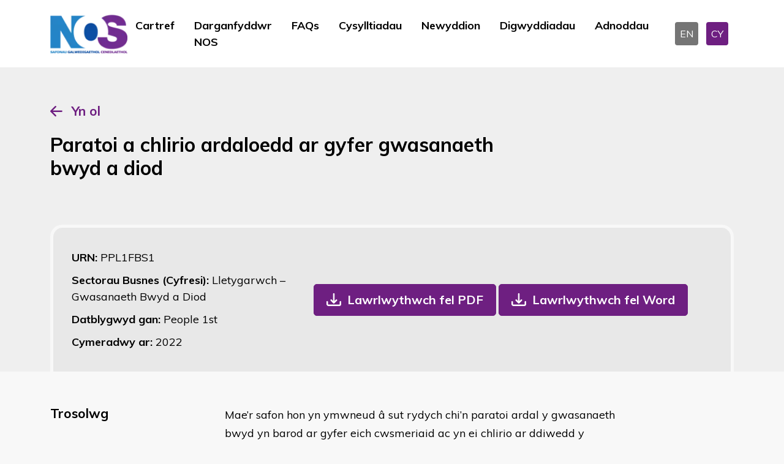

--- FILE ---
content_type: text/html; charset=utf-8
request_url: https://www.ukstandards.org.uk/cy/darganfyddwr-nos/PPL1FBS1/paratoi-a-chlirio-mannau-ar-gyfer-gwasanaeth-bwyd-a-diod
body_size: 9869
content:
<!DOCTYPE html>
<html lang="en" data-bs-theme="dark">

<head>
    <meta name="viewport" content="width=device-width, initial-scale=1" />
    <meta http-equiv="content-type" content="text/html; charset=utf-8" />
    <link rel="apple-touch-icon" sizes="180x180" href="/icons/apple-touch-icon.png">
<link rel="icon" type="image/png" sizes="32x32" href="/icons/favicon-32x32.png">
<link rel="icon" type="image/png" sizes="16x16" href="/icons/favicon-16x16.png">
<link rel="manifest" href="/icons/site.webmanifest">
<link rel="mask-icon" color="#214cce" href="/icons/safari-pinned-tab.svg">
<link rel="shortcut icon" href="/favicon.ico">
<meta name="msapplication-TileColor" content="#ffffff">
<meta name="msapplication-config" content="/icons/browserconfig.xml">
<meta name="theme-color" content="#ffffff">
    <meta http-equiv="X-UA-Compatible" content="IE=edge">
    
<title>Darganfyddwr NOS - National Occupational Standards</title>
<meta name="description" content="Chwiliwch drwy naill ai defnyddio RhCU neu Geiriau Allweddol neu defnyddio&#x2019;r hidlyddion Chwiliad Manwl.&#xA;I gael rhagor o fanylion am NOS cysylltwch &#xE2;&amp;nbsp;nos@sds.co.uk">
<meta name="keywords" content="">


<meta property="og:type" content="website" />
<meta property="og:title" content="Darganfyddwr NOS - National Occupational Standards" />
<meta property="og:description" content="Chwiliwch drwy naill ai defnyddio RhCU neu Geiriau Allweddol neu defnyddio’r hidlyddion Chwiliad Manwl.
I gael rhagor o fanylion am NOS cysylltwch â&nbsp;nos@sds.co.uk">

<meta name="twitter:card" content="summary_large_image">
<meta name="twitter:title" content="Darganfyddwr NOS - National Occupational Standards">
<meta name="twitter:description" content="Chwiliwch drwy naill ai defnyddio RhCU neu Geiriau Allweddol neu defnyddio&#x2019;r hidlyddion Chwiliad Manwl.&#xA;I gael rhagor o fanylion am NOS cysylltwch &#xE2;&amp;nbsp;nos@sds.co.uk">


    
    <link rel="stylesheet" integrity="sha384-hTsFFBY2Xr/Ccc94+CIInjoBL800rbfZYP/gepqYqWGypM7XffwFL0LGAIW7Z+o+" crossorigin="anonymous" href="https://cdn.jsdelivr.net/npm/tom-select@2.2.2/dist/css/tom-select.min.css">
    <link href="/nosb/style.css.v638980487170291558" rel="stylesheet" />
    
            <link rel="canonical" href="https://ukstandards.org.uk/en/nos-finder">
            <link rel="alternate" hreflang="x-default" href="https://ukstandards.org.uk/en/nos-finder">
        <link rel="alternate" hreflang="en-gb" href="https://ukstandards.org.uk/en/nos-finder">
        <link rel="alternate" hreflang="cy" href="https://ukstandards.org.uk/cy/darganfyddwr-nos">


    

        <!-- GTM DataLayer -->
        <script>window.dataLayer = window.dataLayer || [];</script>
        <!-- Google Tag Manager -->
        <script>
            (function (w, d, s, l, i) {
                w[l] = w[l] || []; w[l].push({
                    'gtm.start':
                        new Date().getTime(), event: 'gtm.js'
                }); var f = d.getElementsByTagName(s)[0],
                    j = d.createElement(s), dl = l != 'dataLayer' ? '&l=' + l : ''; j.async = true; j.src =
                        'https://www.googletagmanager.com/gtm.js?id=' + i + dl; f.parentNode.insertBefore(j, f);
            })(window, document, 'script', 'dataLayer', 'GTM-PWGBBNM');</script>
        <!-- End Google Tag Manager -->

    

    <script integrity="sha512-STof4xm1wgkfm7heWqFJVn58Hm3EtS31XFaagaa8VMReCXAkQnJZ+jEy8PCC/iT18dFy95WcExNHFTqLyp72eQ==" crossorigin="anonymous" referrerpolicy="no-referrer" src="https://cdnjs.cloudflare.com/ajax/libs/jquery/3.6.3/jquery.min.js"></script>
<script type="text/javascript">!function(T,l,y){var S=T.location,k="script",D="instrumentationKey",C="ingestionendpoint",I="disableExceptionTracking",E="ai.device.",b="toLowerCase",w="crossOrigin",N="POST",e="appInsightsSDK",t=y.name||"appInsights";(y.name||T[e])&&(T[e]=t);var n=T[t]||function(d){var g=!1,f=!1,m={initialize:!0,queue:[],sv:"5",version:2,config:d};function v(e,t){var n={},a="Browser";return n[E+"id"]=a[b](),n[E+"type"]=a,n["ai.operation.name"]=S&&S.pathname||"_unknown_",n["ai.internal.sdkVersion"]="javascript:snippet_"+(m.sv||m.version),{time:function(){var e=new Date;function t(e){var t=""+e;return 1===t.length&&(t="0"+t),t}return e.getUTCFullYear()+"-"+t(1+e.getUTCMonth())+"-"+t(e.getUTCDate())+"T"+t(e.getUTCHours())+":"+t(e.getUTCMinutes())+":"+t(e.getUTCSeconds())+"."+((e.getUTCMilliseconds()/1e3).toFixed(3)+"").slice(2,5)+"Z"}(),iKey:e,name:"Microsoft.ApplicationInsights."+e.replace(/-/g,"")+"."+t,sampleRate:100,tags:n,data:{baseData:{ver:2}}}}var h=d.url||y.src;if(h){function a(e){var t,n,a,i,r,o,s,c,u,p,l;g=!0,m.queue=[],f||(f=!0,t=h,s=function(){var e={},t=d.connectionString;if(t)for(var n=t.split(";"),a=0;a<n.length;a++){var i=n[a].split("=");2===i.length&&(e[i[0][b]()]=i[1])}if(!e[C]){var r=e.endpointsuffix,o=r?e.location:null;e[C]="https://"+(o?o+".":"")+"dc."+(r||"services.visualstudio.com")}return e}(),c=s[D]||d[D]||"",u=s[C],p=u?u+"/v2/track":d.endpointUrl,(l=[]).push((n="SDK LOAD Failure: Failed to load Application Insights SDK script (See stack for details)",a=t,i=p,(o=(r=v(c,"Exception")).data).baseType="ExceptionData",o.baseData.exceptions=[{typeName:"SDKLoadFailed",message:n.replace(/\./g,"-"),hasFullStack:!1,stack:n+"\nSnippet failed to load ["+a+"] -- Telemetry is disabled\nHelp Link: https://go.microsoft.com/fwlink/?linkid=2128109\nHost: "+(S&&S.pathname||"_unknown_")+"\nEndpoint: "+i,parsedStack:[]}],r)),l.push(function(e,t,n,a){var i=v(c,"Message"),r=i.data;r.baseType="MessageData";var o=r.baseData;return o.message='AI (Internal): 99 message:"'+("SDK LOAD Failure: Failed to load Application Insights SDK script (See stack for details) ("+n+")").replace(/\"/g,"")+'"',o.properties={endpoint:a},i}(0,0,t,p)),function(e,t){if(JSON){var n=T.fetch;if(n&&!y.useXhr)n(t,{method:N,body:JSON.stringify(e),mode:"cors"});else if(XMLHttpRequest){var a=new XMLHttpRequest;a.open(N,t),a.setRequestHeader("Content-type","application/json"),a.send(JSON.stringify(e))}}}(l,p))}function i(e,t){f||setTimeout(function(){!t&&m.core||a()},500)}var e=function(){var n=l.createElement(k);n.src=h;var e=y[w];return!e&&""!==e||"undefined"==n[w]||(n[w]=e),n.onload=i,n.onerror=a,n.onreadystatechange=function(e,t){"loaded"!==n.readyState&&"complete"!==n.readyState||i(0,t)},n}();y.ld<0?l.getElementsByTagName("head")[0].appendChild(e):setTimeout(function(){l.getElementsByTagName(k)[0].parentNode.appendChild(e)},y.ld||0)}try{m.cookie=l.cookie}catch(p){}function t(e){for(;e.length;)!function(t){m[t]=function(){var e=arguments;g||m.queue.push(function(){m[t].apply(m,e)})}}(e.pop())}var n="track",r="TrackPage",o="TrackEvent";t([n+"Event",n+"PageView",n+"Exception",n+"Trace",n+"DependencyData",n+"Metric",n+"PageViewPerformance","start"+r,"stop"+r,"start"+o,"stop"+o,"addTelemetryInitializer","setAuthenticatedUserContext","clearAuthenticatedUserContext","flush"]),m.SeverityLevel={Verbose:0,Information:1,Warning:2,Error:3,Critical:4};var s=(d.extensionConfig||{}).ApplicationInsightsAnalytics||{};if(!0!==d[I]&&!0!==s[I]){var c="onerror";t(["_"+c]);var u=T[c];T[c]=function(e,t,n,a,i){var r=u&&u(e,t,n,a,i);return!0!==r&&m["_"+c]({message:e,url:t,lineNumber:n,columnNumber:a,error:i}),r},d.autoExceptionInstrumented=!0}return m}(y.cfg);function a(){y.onInit&&y.onInit(n)}(T[t]=n).queue&&0===n.queue.length?(n.queue.push(a),n.trackPageView({})):a()}(window,document,{
src: "https://js.monitor.azure.com/scripts/b/ai.2.min.js", // The SDK URL Source
crossOrigin: "anonymous", 
cfg: { // Application Insights Configuration
    connectionString: 'InstrumentationKey=dd73eec3-7722-46a1-b302-7a125271872c;IngestionEndpoint=https://uksouth-1.in.applicationinsights.azure.com/;LiveEndpoint=https://uksouth.livediagnostics.monitor.azure.com/'
}});</script></head>
<body class="publicfront">
        <!-- Google Tag Manager (noscript) -->
        <noscript>
            <iframe src="https://www.googletagmanager.com/ns.html?id=GTM-PWGBBNM" height="0" width="0" style="display: none; visibility: hidden"></iframe>
        </noscript>
        <!-- End Google Tag Manager (noscript) -->
    

    <header>
    <nav class="navbar navbar-expand-lg">
        <div class="container">

            <!--logo-->
            <div class="col-6 col-xxl-3 col-xl-2 col-lg-2">
                <div class="logo">
                        <a href="/cy">
                            <picture><source srcset="/media/v45dpfla/nos-welsh-resize.png?width=160&amp;height=60&amp;v=1db4a1c3df68f30&amp;width=126&amp;rmode=max&amp;format=webp&amp;quality=75" type="image/webp"><img alt="National Occupational Standards" src="/media/v45dpfla/nos-welsh-resize.png?width=160&amp;height=60&amp;v=1db4a1c3df68f30&amp;width=126&amp;rmode=max&amp;quality=75" width="126"></picture>
                        </a>
                </div>

            </div>
            <!--navigation-->
            <div class="col-6 col-xxl-7 col-xl-8 col-lg-8">
                <button class="navbar-toggler" type="button" data-bs-toggle="collapse" data-bs-target="#navmobile" aria-controls="navmobile" aria-expanded="false" aria-label="Toggle navigation">
                    <span class="navbar-toggler-icon"></span>
                </button>
                <div class="collapse navbar-collapse justify-content-center" id="desktopmenu">
                        <div class="navbar-nav">
                                <a class="nav-link "  href="/cy" target="">Cartref</a>
                                <a class="nav-link active" aria-current="page" href="/cy/darganfyddwr-nos" target="">Darganfyddwr NOS</a>
                                <a class="nav-link "  href="/cy/faqs" target="">FAQs</a>
                                <a class="nav-link "  href="/cy/cysylltiadau" target="">Cysylltiadau</a>
                                <a class="nav-link "  href="/cy/newyddion" target="">Newyddion</a>
                                <a class="nav-link "  href="/cy/digwyddiadau" target="">Digwyddiadau</a>
                                <a class="nav-link "  href="/cy/adnoddau" target="">Adnoddau</a>
                        </div>
                </div>

            </div>
            <div class="col-xl-2 text-end d-none d-lg-block">
                

<div class="language">
        <a class="langbox " href="/en/nos-finder">EN</a>
        <a class="langbox active" href="/cy/darganfyddwr-nos">CY</a>
</div>
            </div>
        </div>
    </nav>
    <!--mobile menu-->
    <div class="collapse navbar-collapse" id="navmobile">
            <div class="navbar-nav">
                    <a class="nav-link "  href="/cy" target="">Cartref</a>
                    <a class="nav-link active" aria-current="page" href="/cy/darganfyddwr-nos" target="">Darganfyddwr NOS</a>
                    <a class="nav-link "  href="/cy/faqs" target="">FAQs</a>
                    <a class="nav-link "  href="/cy/cysylltiadau" target="">Cysylltiadau</a>
                    <a class="nav-link "  href="/cy/newyddion" target="">Newyddion</a>
                    <a class="nav-link "  href="/cy/digwyddiadau" target="">Digwyddiadau</a>
                    <a class="nav-link "  href="/cy/adnoddau" target="">Adnoddau</a>
            </div>
        

<div class="language">
        <a class="langbox " href="/en/nos-finder">EN</a>
        <a class="langbox active" href="/cy/darganfyddwr-nos">CY</a>
</div>
    </div>
    <!--end mobile menu-->
</header>
    <main>
        <section class="nosheader-container">
    <div class="container">
        <div class="button-container">
            <a href="#" onclick="window.history.go(-1)">Yn ol</a>
        </div>
        <div class="row align-items-end">
            <div class="col-lg-8">
                <h1>Paratoi a chlirio ardaloedd ar gyfer gwasanaeth bwyd a diod</h1>


            </div>
            <div class="col-lg-4 text-center mt-4 mt-lg-0 text-lg-end">
            </div>
        </div>
        <div class="nosdetailpage-container">
            <div class="nosrow-detail">
                <div>
                    <div class="urn">URN: <span>PPL1FBS1</span></div>
                    <div class="suite">Sectorau Busnes (Cyfresi): <span>Lletygarwch &#x2013; Gwasanaeth Bwyd a Diod</span></div>
                    <div class="developedby">Datblygwyd gan: <span>People 1st</span></div>
                    <div class="approvedon">Cymeradwy ar: <span>
2022                        </span>
                    </div>
                </div>
                    <div>
                        <a href="/cy/darganfyddwr-nos?pdf=[base64]" role="button" class="btn btn-download">Lawrlwythwch fel PDF</a>
                        <a href="/umbraco/surface/nosdocumentwordsurface/DownloadWord?nosId=17416&amp;language=Welsh" role="button" class="btn btn-download">Lawrlwythwch fel Word</a>
                    </div>

            </div>
        </div>
    </div>
</section>

<section class="container nosdetail-container">
    <div class="row nosdetail-section justify-content-start">
        <div class="col-xl-3">
            <h2>Trosolwg</h2>
        </div>
        <div class="col-xl-7 mt-3 mt-lg-0">
            <p>Mae’r safon hon yn ymwneud â sut rydych chi’n paratoi ardal y gwasanaeth bwyd yn barod ar gyfer eich cwsmeriaid ac yn ei chlirio ar ddiwedd y gwasanaeth. Mae hyn yn cynnwys paratoi’r cyfarpar, fel troliau ac oergelloedd, eitemau gwasanaeth fel llestri a hambyrddau, a sicrhau bod ardal y gwasanaeth bwyd wedi’i gosod yn gywir cyn y gwasanaeth.</p>

<p>Mae’r safon yn gorffen gyda chlirio ardaloedd y gwasanaeth bwyd a chiniawa yn effeithlon a storio cyfarpar a halen a phupur/sawsiau yn gywir.</p>

<p>Mae’r safon hon yn canolbwyntio ar y wybodaeth a’r sgiliau technegol y mae eu hangen i baratoi a chlirio ardaloedd ar gyfer gwasanaeth bwyd a diod; fodd bynnag, dylid ei hasesu yng nghyd-destun ehangach arferion gweithio diogel a hylan. Argymhellir cyfeirio at yr NOS canlynol, a ddewisir am eu bod yn briodol i’r rôl ac i’r sefydliad, ar y cyd â’r sgiliau a’r wybodaeth dechnegol ar gyfer y safon:<br />
•   Cynnal diogelwch bwyd sylfaenol mewn arlwyo<br />
•   Cynnal diogelwch bwyd mewn amgylchedd lletygarwch<br />
•   Rhoi cyngor sylfaenol ar alergenau i gwsmeriaid<br />
•   Lleihau risg alergenau i gwsmeriaid</p>

<p>Pan fyddwch chi wedi cwblhau’r safon hon, byddwch chi’n gallu dangos eich dealltwriaeth o’r canlynol, a’ch gallu i:<br />
•   Baratoi a chlirio ardaloedd ar gyfer gwasanaeth bwyd a diod</p>
            <hr>
        </div>
    </div>

    <div class="row nosdetail-section justify-content-start">
        <div class="col-xl-3">
            <h2>Meini prawf perfformiad</h2>
            <p>Mae&#x27;n rhaid eich bod chi&#x27;n gallu:</p>
        </div>
        <div class="col-xl-7 mt-3 mt-lg-0">
            <ol>
<li>Gwirio bod ardal y gwasanaeth bwyd yn lân, heb ddifrod ac yn barod i’w defnyddio yn unol â gweithdrefnau eich gweithle</li>
<li>Gwirio bod cyfarpar y gwasanaeth yn lân, heb ddifrod, wedi’i leoli yn y man cywir ac ymlaen yn barod i’w ddefnyddio</li>
<li>Gwirio bod gennych ddigon o gyflenwad o eitemau gwasanaeth sy’n lân, heb ddifrod, yn barod i’w defnyddio ac wedi’u storio’n briodol</li>
<li>Paratoi halen a phupur/sawsiau a chyfwydydd, a’u storio’n briodol yn barod ar gyfer y gwasanaeth</li>
<li>Arddangos eitemau bwyd yn unol â gweithdrefnau eich gweithle mewn ffordd a fydd yn hybu gwerthiannau ac yn apelio i’ch cwsmeriaid, os yw’n berthnasol</li>
<li>Gwirio bod ardaloedd cwsmeriaid yn lân, heb ddifrod ac wedi’u gosod yn unol â gweithdrefnau eich gweithle</li>
<li>Gwirio bod eitemau gwasanaeth yn lân, heb ddifrod ac wedi’u gosod yn barod ar gyfer cwsmeriaid</li>
<li>Gwirio bod bwydlenni ac eitemau hyrwyddo yn lân, yn gywir, yn gyfredol ac yn barod i gwsmeriaid eu defnyddio</li>
<li>Gwirio bod ardal y cwsmeriaid yn ddeniadol ac yn groesawgar i gwsmeriaid, yn unol â gweithdrefnau eich gweithle</li>
<li>Wrth lanhau, gwirio bod eitemau gwasanaeth, eitemau bwyd, halen a phapur/sawsiau a chyfwydydd wedi’u casglu i’w glanhau neu fod eitemau ailddefnyddadwy yn cael eu storio yn unol â gweithdrefnau eich gweithle a rheoliadau hylendid bwyd</li>
<li>Gwaredu sbwriel a gwastraff bwyd yn briodol</li>
<li>Gwirio bod holl gyfarpar y gwasanaeth yn lân, wedi’i ddiffodd ac wedi’i storio’n gywir</li>
<li>Gwirio bod ardal y gwasanaeth yn lân ac yn barod ar gyfer y gwasanaeth nesaf</li>
<li>Gwirio bod ardaloedd cwsmeriaid a dodrefn yn lân, yn daclus ac yn barod ar gyfer y gwasanaeth nesaf</li>
</ol>
            <hr>
        </div>
    </div>
    <div class="row nosdetail-section justify-content-start">
        <div class="col-xl-3">
            <h2>Gwybodaeth a Dealltwriaeth</h2>
            <p>You need to know and&#xA;understand:</p>
        </div>
        <div class="col-xl-7 mt-3 mt-lg-0">
            <ol>
<li>Arferion gweithio diogel a hylan ar gyfer paratoi ardaloedd gwasanaeth ac ardaloedd cwsmeriaid a’r cyfarpar cywir ar gyfer gwasanaeth bwyd a diod</li>
<li>Arddull a gweithdrefnau gwasanaeth eich gweithle</li>
<li>Pam dylid gwirio a pharatoi halen a phupur/sawsiau a chyfwydydd a’u paratoi’n barod ar gyfer y gwasanaeth</li>
<li>Pryd i baratoi ardaloedd a chyfarpar gwasanaeth yn barod ar gyfer gwasanaeth</li>
<li>Pam dylid cynnal stoc gyson o eitemau gwasanaeth bwyd</li>
<li>Pam mae’n rhaid dilyn safonau cyflwyno a diogelwch bwyd wrth arddangos bwyd</li>
<li>Y mathau o broblemau a all ddigwydd wrth baratoi a chlirio ardaloedd gwasanaeth a sut i ddelio â’r rhain</li>
<li>Pam dylid gwirio pob eitem gwasanaeth cyn y gwasanaeth</li>
<li>Pam dylid gwirio bwydlenni ac eitemau hyrwyddo cyn eu defnyddio</li>
<li>Y mathau o broblemau a all ddigwydd wrth baratoi a chlirio ardaloedd cwsmeriaid a sut i ddelio â’r rhain</li>
<li>Arferion gweithio diogel a hylan ar gyfer clirio ardaloedd gwasanaeth ac ardaloedd cwsmeriaid ar ôl gweini bwyd a diod</li>
<li>Pam dylai’r holl ardaloedd gwasanaeth bwyd ac ardaloedd cwsmeriaid gael eu gadael yn lân ar ôl gwasanaeth</li>
<li>Pam dylai cyfarpar trydanol penodol gael ei ddiffodd ar ôl gwasanaeth</li>
<li>Pam mae’n rhaid trin a gwaredu gwastraff yn gywir</li>
<li>Pam dylid mynd â bwydydd darfodus o’r ardal ar ôl y gwasanaeth a’u storio’n gywir yn y gegin</li>
<li>Pa fathau o broblemau a all ddigwydd wrth glirio ardaloedd ar ôl gwasanaeth bwyd a diod a sut i ddelio â’r rhain</li>
</ol>
            <hr>
        </div>
    </div>
    <div class="row nosdetail-section justify-content-start">
        <div class="col-xl-3">
            <h2>Cwmpas/ystod</h2>
        </div>
        <div class="col-xl-7 mt-3 mt-lg-0">
            <p><strong>1 Arddull y gwasanaeth</strong><br />
16.1    gwasanaeth wrth y bwrdd<br />
16.2    gwasanaeth ar hambwrdd<br />
16.3    gwasanaeth wrth y cownter / tecawe<br />
16.4    gwasanaeth troli<br />
16.5    gwasanaeth bwffe / cerfdy</p>

<p><strong>2 Ardal waith</strong><br />
2.1 ardal weini<br />
2.2 ardal cwsmeriaid</p>

<p><strong>3 Cyfarpar gwasanaeth</strong><br />
3.1 Unedau gweini diodydd poeth / oer<br />
3.2 unedau oergell<br />
3.3 unedau wedi’u cynhesu<br />
3.4 unedau gweini / arddangos</p>

<p><strong>4 Eitemau gwasanaeth (tafladwy/ailddefnyddadwy)</strong><br />
4.1 hambyrddau<br />
4.2 cynwysyddion / llestri bwyd<br />
4.3 cytleri<br />
4.4 gorchuddion bwrdd<br />
4.5 napcynnau<br />
4.6 bwydlenni / eitemau hyrwyddo<br />
4.7 cynwysyddion diodydd<br />
4.8 teclynnau gweini<br />
4.9 eitemau addurnol</p>

<p><strong>5 Halen a phapur/sawsiau a chyfwydydd</strong><br />
5.1 sesnin<br />
5.2 siwgrau / melysyddion<br />
5.3 sawsiau / dresins wedi’u paratoi<br />
5.4 eitemau bara wedi’u paratoi</p>
            <hr>
        </div>
    </div>
    <div class="row nosdetail-section justify-content-start">
        <div class="col-xl-3">
            <h2>Cwmpas Perfformiad</h2>
        </div>
        <div class="col-xl-7 mt-3 mt-lg-0">
            
            <hr>
        </div>
    </div>
    <div class="row nosdetail-section justify-content-start">
        <div class="col-xl-3">
            <h2>Gwybodaeth Cwmpas</h2>
        </div>
        <div class="col-xl-7 mt-3 mt-lg-0">
            
            <hr>
        </div>
    </div>
    <div class="row nosdetail-section justify-content-start">
        <div class="col-xl-3">
            <h2>Gwerthoedd</h2>
        </div>
        <div class="col-xl-7 mt-3 mt-lg-0">
            
            <hr>
        </div>
    </div>
    <div class="row nosdetail-section justify-content-start">
        <div class="col-xl-3">
            <h2>Ymddygiadau</h2>
        </div>
        <div class="col-xl-7 mt-3 mt-lg-0">
            
            <hr>
        </div>
    </div>
    <div class="row nosdetail-section justify-content-start">
        <div class="col-xl-3">
            <h2>Sgiliau</h2>
        </div>
        <div class="col-xl-7 mt-3 mt-lg-0">
            
            <hr>
        </div>
    </div>
    <div class="row nosdetail-section justify-content-start">
        <div class="col-xl-3">
            <h2>Geirfa</h2>
        </div>
        <div class="col-xl-7 mt-3 mt-lg-0">
            
            <hr>
        </div>
    </div>
    <div class="row nosdetail-section justify-content-start">
        <div class="col-xl-3">
            <h2>Dolenni I NOS Eraill</h2>
        </div>
        <div class="col-xl-7 mt-3 mt-lg-0">
            
            <hr>
        </div>
    </div>
    <div class="row nosdetail-section justify-content-start">
        <div class="col-xl-3">
            <h2>Cysylltiadau Allanol</h2>
        </div>
        <div class="col-xl-7 mt-3 mt-lg-0">
            
            <hr>
        </div>
    </div>
<div class="row nosdetail-section justify-content-start">
    <div class="col-xl-3">
        <h2>Fersiwn rhif </h2>
    </div>
    <div class="col-xl-7 mt-3 mt-lg-0">
        3
        <hr>
    </div>
</div>
<div class="row nosdetail-section justify-content-start">
    <div class="col-xl-3">
            <h2>Dyddiad Adolygu Dangosol</h2>
    </div>
    <div class="col-xl-7 mt-3 mt-lg-0">
2027        <hr>
    </div>
</div>
<div class="row nosdetail-section justify-content-start">
    <div class="col-xl-3">
        <h2>Dilysrwydd</h2>
    </div>
    <div class="col-xl-7 mt-3 mt-lg-0">
        Ar hyn o bryd
        <hr>
    </div>
</div>
<div class="row nosdetail-section justify-content-start">
    <div class="col-xl-3">
        <h2>Statws</h2>
    </div>
    <div class="col-xl-7 mt-3 mt-lg-0">
        Gwreiddiol
        <hr>
    </div>
</div>
<div class="row nosdetail-section justify-content-start">
    <div class="col-xl-3">
        <h2>Sefydliad Cychwynnol</h2>
    </div>
    <div class="col-xl-7 mt-3 mt-lg-0">
        People 1st
        <hr>
    </div>
</div>
<div class="row nosdetail-section justify-content-start">
    <div class="col-xl-3">
            <h2>URN gwreiddiol</h2>
    </div>
    <div class="col-xl-7 mt-3 mt-lg-0">
        PPL1FBS1
        <hr>
    </div>
</div>
<div class="row nosdetail-section justify-content-start">
    <div class="col-xl-3">
        <h2>Galwedigaethau Perthnasol</h2>
    </div>
    <div class="col-xl-7 mt-3 mt-lg-0">
Aelod o&#x27;r t&#xEE;m, Gweinydd/Gweinyddes, Staff bar        <hr>
    </div>
</div>
<div class="row nosdetail-section justify-content-start">
    <div class="col-xl-3">
        <h2>Cod SOC</h2>
    </div>
    <div class="col-xl-7 mt-3 mt-lg-0">
        9264
        <hr>
    </div>
</div>

    <div class="row nosdetail-section justify-content-start">
        <div class="col-xl-3">
            <h2>Geiriau Allweddol</h2>
        </div>
        <div class="col-xl-7 mt-3 mt-lg-0">
            paratoi; clirio; gwasanaeth bwyd a diod 
            <hr>
        </div>
    </div>

</section>
    </main>

    <footer id="footer">
    <div class="container">
        <div class="row justify-content-between align-items-center">
            <div class="col-xxl-3 col-lg-2 col-md-2">
                    <a href="/cy">
                        <picture><source srcset="/media/v45dpfla/nos-welsh-resize.png?width=160&amp;height=160&amp;v=1db4a1c3df68f30&amp;width=97&amp;height=50&amp;rmode=crop&amp;format=webp&amp;quality=75" type="image/webp"><img alt="Nos Welsh Resize" class="img-fluid" height="50" loading="lazy" src="/media/v45dpfla/nos-welsh-resize.png?width=160&amp;height=160&amp;v=1db4a1c3df68f30&amp;width=97&amp;height=50&amp;rmode=crop&amp;quality=75" width="97"></picture>
                    </a>

            </div>
            <div class="col-xxl-8 col-lg-10 col-md-10">
                <div class="quicklink">
                    <ul>
                                <li><a href="/cy" class="quick-link "   target="">Cartref</a></li>
                                <li><a href="/cy/faqs" class="quick-link "   target="">FAQs</a></li>
                                <li><a href="/cy/cysylltiadau" class="quick-link "   target="">Cysylltiadau</a></li>
                                <li><a href="/cy/amdanom-ni" class="quick-link "   target="">Amdanom ni</a></li>
                                <li><a href="/cy/polisi-cwcis" class="quick-link "   target="">Polisi Cwcis</a></li>
                                <li><a href="/cy/polisi-preifatrwydd" class="quick-link "   target="">Polisi Preifatrwydd</a></li>
                                <li><a href="/cy/ffurflen-adborth" class="quick-link "   target="">Ffurflen Adborth</a></li>
                    </ul>
                </div>
            </div>
        </div>
    </div>
    <div class="copyright">
        <p>
            &copy; 2025 The Skills Development Scotland Co Limited, a Company Limited by Guarantee, registered in Scotland (Company no. SC202659)
        </p>
    </div>
</footer>

    
    
    <script integrity="sha384-kenU1KFdBIe4zVF0s0G1M5b4hcpxyD9F7jL+jjXkk+Q2h455rYXK/7HAuoJl+0I4" crossorigin="anonymous" src="https://cdn.jsdelivr.net/npm/bootstrap@5.2.3/dist/js/bootstrap.bundle.min.js"></script>

    

    <script integrity="sha512-rstIgDs0xPgmG6RX1Aba4KV5cWJbAMcvRCVmglpam9SoHZiUCyQVDdH2LPlxoHtrv17XWblE/V/PP+Tr04hbtA==" crossorigin="anonymous" referrerpolicy="no-referrer" src="https://cdnjs.cloudflare.com/ajax/libs/jquery-validate/1.19.5/jquery.validate.min.js"></script>
    <script integrity="sha512-xq+Vm8jC94ynOikewaQXMEkJIOBp7iArs3IhFWSWdRT3Pq8wFz46p+ZDFAR7kHnSFf+zUv52B3prRYnbDRdgog==" crossorigin="anonymous" referrerpolicy="no-referrer" src="https://cdnjs.cloudflare.com/ajax/libs/jquery-validation-unobtrusive/4.0.0/jquery.validate.unobtrusive.min.js"></script>
    
    <script>
        $(document).ready(function () {
            $("#cookiesetting").click(function (event) {
                CookieControl.open();
                event.preventDefault();
            });
        });
        document.addEventListener("DOMContentLoaded", function () {
            var tooltipTriggerList = [].slice.call(document.querySelectorAll('[data-bs-toggle="tooltip"]'));
            var tooltipList = tooltipTriggerList.map(function (tooltipTriggerEl) {
                return new bootstrap.Tooltip(tooltipTriggerEl);
            });
        });

    </script>
</body>
</html>

--- FILE ---
content_type: image/svg+xml
request_url: https://www.ukstandards.org.uk/images/download.svg
body_size: 618
content:
<svg xmlns="http://www.w3.org/2000/svg" width="24" height="20.981" viewBox="0 0 24 20.981">
  <g id="download" transform="translate(0.5 -0.5)">
    <path id="Path_65" data-name="Path 65" d="M.719,9.9a.719.719,0,0,1,.719.719v3.594A1.437,1.437,0,0,0,2.875,15.65h17.25a1.438,1.438,0,0,0,1.438-1.437V10.619a.719.719,0,1,1,1.438,0v3.594a2.875,2.875,0,0,1-2.875,2.875H2.875A2.875,2.875,0,0,1,0,14.213V10.619A.719.719,0,0,1,.719,9.9Z" transform="translate(0 3.894)" fill="#fff" stroke="#fff" stroke-width="1"/>
    <path id="Path_66" data-name="Path 66" d="M9.023,16.6a.719.719,0,0,0,1.018,0l4.313-4.312a.72.72,0,1,0-1.018-1.018L10.25,14.359V1.719a.719.719,0,1,0-1.437,0v12.64L5.728,11.272A.72.72,0,1,0,4.71,12.29Z" transform="translate(1.968)" fill="#fff" stroke="#fff" stroke-width="1"/>
  </g>
</svg>
